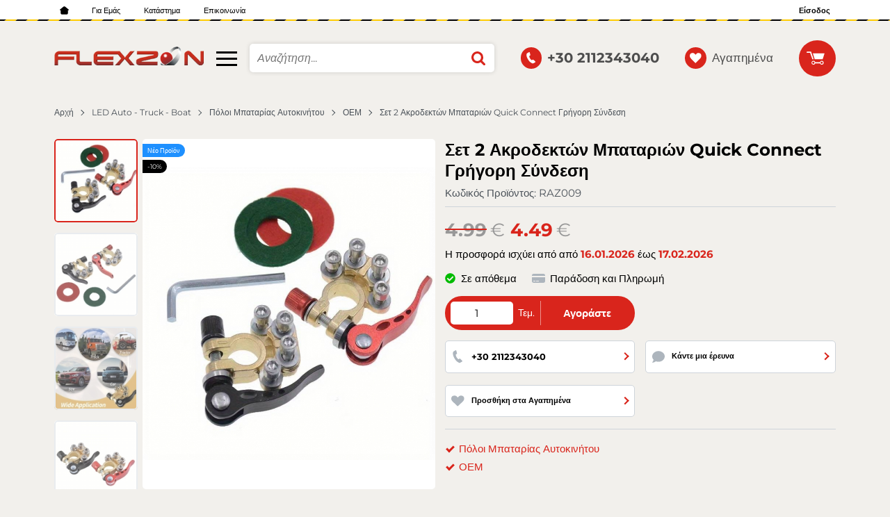

--- FILE ---
content_type: image/svg+xml
request_url: https://flexzon.gr/themes/flexzon/images/border.svg
body_size: -773
content:
<svg xmlns="http://www.w3.org/2000/svg" viewBox="0 0 31 2"><title>blackYellowLine</title><polygon points="22 2 6 2 9 0 25 0 22 2" style="fill:#fc0"/><polygon points="31 2 22 2 25 0 31 0 31 2"/><polygon points="6 2 0 2 0 0 9 0 6 2"/></svg>